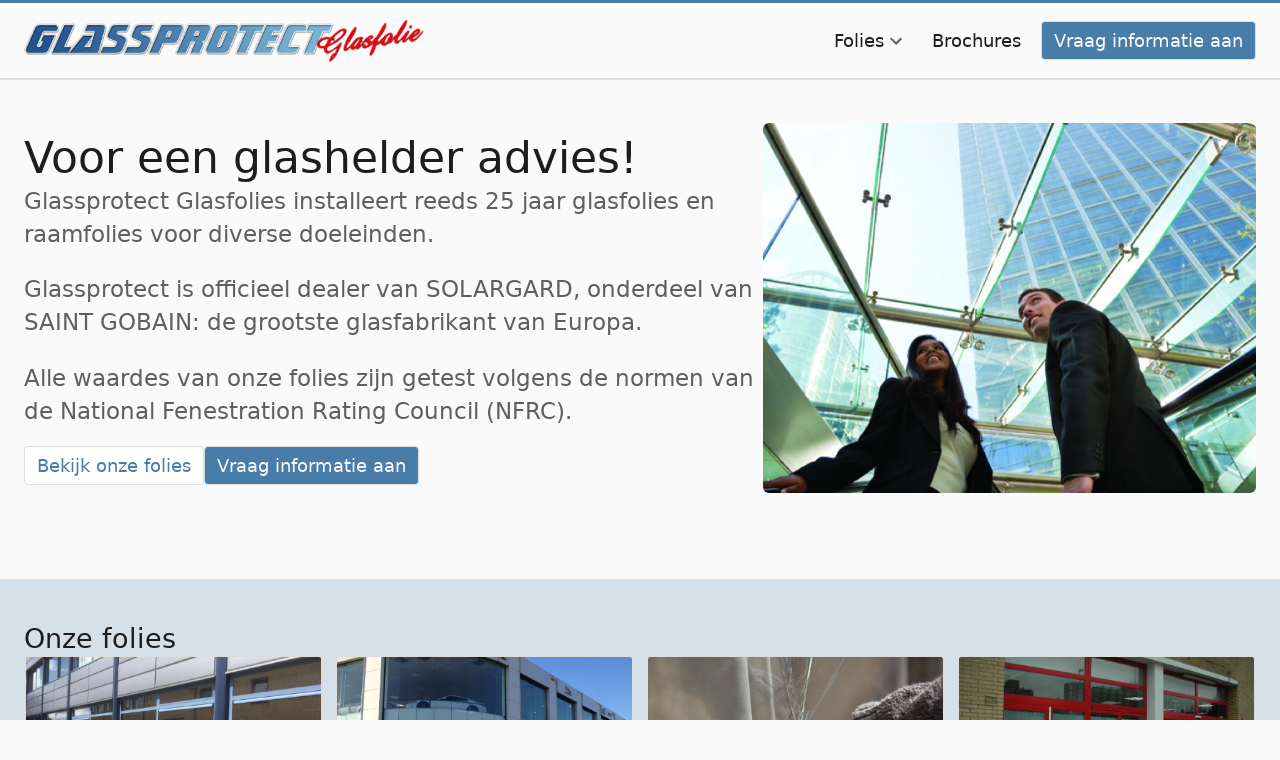

--- FILE ---
content_type: text/html; charset=UTF-8
request_url: https://glassprotect.nl/
body_size: 6890
content:
<!doctype html>
<html lang="nl">

<head>
    <!-- Google Tag Manager -->
    <script>(function (w, d, s, l, i) {
            w[l] = w[l] || []; w[l].push({
                'gtm.start':
                    new Date().getTime(), event: 'gtm.js'
            }); var f = d.getElementsByTagName(s)[0],
                j = d.createElement(s), dl = l != 'dataLayer' ? '&l=' + l : ''; j.async = true; j.src =
                    'https://www.googletagmanager.com/gtm.js?id=' + i + dl; f.parentNode.insertBefore(j, f);
        })(window, document, 'script', 'dataLayer', 'GTM-MSCVFWD');</script>
    <!-- End Google Tag Manager -->
    <!-- P5 Webtemplate v1.9.3, created with the P5 Builder -->
    <meta charset="utf-8">
    <meta http-equiv="X-UA-Compatible" content="IE=edge,chrome=1">
    <meta name="description" lang="nl" content="Glassprotect Glasfolies officieel dealer van Solargard raam en glasfolies. Installeert en levert reeds 25 jaar in de gehele Benelux.Klik en lees meer over de diverse mogelijkheden die glas en raamfolies voor U kunnen bieden.">
            <link rel="canonical" href="https://glassprotect.nl" />
    
    <title>
        Glassprotect Glasfolies    </title>
    <meta name="author" content="Glassprotect Glasfolies">
    <meta name="viewport" content="width=device-width, initial-scale=1.0, maximum-scale=1.0, user-scalable=0">
    <meta property="og:title" content="Glassprotect Glasfolies">
    <meta property="og:type" content="website">
    <meta property="og:url" content="https://glassprotect.nl/">
    <meta property="og:image" content="https://glassprotect.nl/apple-touch-icon.png">
    <meta property="og:site_name" content="Glassprotect Glasfolies">
    <meta property="og:description" content="Glassprotect Glasfolies officieel dealer van Solargard raam en glasfolies. Installeert en levert reeds 25 jaar in de gehele Benelux.Klik en lees meer over de diverse mogelijkheden die glas en raamfolies voor U kunnen bieden.">
    <meta property="og:locale" content="nl_NL">
    <link rel="author" href="https://plus.google.com/111590889671550134005">
    <link rel="apple-touch-icon-precomposed" sizes="72x72" href="apple-touch-icon-72x72-precomposed.png">
    <link rel="apple-touch-icon-precomposed" sizes="114x114" href="apple-touch-icon-114x114-precomposed.png">
    <link rel="apple-touch-icon-precomposed" sizes="144x144" href="apple-touch-icon-144x144-precomposed.png">

    <link type="text/css" rel="stylesheet" href="/css/style.css?v=2023.8.9">
    <script defer type="text/javascript" src="/js/script.js?v=2023.8.9"></script>
</head>

<body>
    <!-- Google Tag Manager (noscript) -->
    <noscript><iframe src="https://www.googletagmanager.com/ns.html?id=GTM-MSCVFWD" height="0" width="0"
            style="display:none;visibility:hidden"></iframe></noscript>
    <!-- End Google Tag Manager (noscript) -->
    <div id="overlayContainer">
        <div class="overlayClose" onclick="closeOverlay()">&times;</div>
        <div class="overlayContent"></div>
        <div class="overlayButtons justify-center gap-l">
            <button type="button" class="button" onclick="slidePhoto('prev')">prev</button>
            <button type="button" class="button" onclick="slidePhoto('next')">next</button>
        </div>
    </div>

    <header>
    <div class="c flex align-center">
        <a class="header-logo" itemscope itemtype="http://schema.org/Organization" href="/" itemprop="url">
            <img itemprop="image" alt="Glassprotect glasfolie logo" class="logo" src="/img/logo.png" width="637" height="68" />
            <h1 hidden itemprop="name">Glassprotect glasfolie</h1>
        </a>

        <span class="flex-grow"></span>
        <ul class="nav" itemscope itemtype="http://schema.org/SiteNavigationElement">
            <li>
                <a href="/folies/" itemprop="url" class="">
                    <div itemprop="name">Folies</div>
                    <svg xmlns="http://www.w3.org/2000/svg" viewBox="0 0 24 24"><title>chevron-down</title><path d="M7.41,8.58L12,13.17L16.59,8.58L18,10L12,16L6,10L7.41,8.58Z" /></svg>                </a>
                <div class="folies-drop">
                    
    <div class="folies-list grid c">

        
        <div class="grid">
    <a href="/folies/cat/1/zon-en-warmtewerende-folies/" itemprop="url"  class="card flex flex-col justify-center overflow-hidden" ><div class="folie-image"><img src="https://cdn.blixem.app/glassprotect/files/1683795815_zon_warmtewerend.jpg" loading="lazy" alt="Zon- en warmtewerende folies" width="800" height="450" /></div><div class="card-content flex-grow flex flex-col"><div class="color-accent text-bold size-4 leading-tight flex align-center" itemprop="name">Zon- en warmtewerende folies</div><div class="flex align-end justify-between mb-xs flex-grow"><div class="color-secondary size-6 richtext-html truncate-overflow align-self-start"><p>Zon- en warmtewerende raamfolies verminderen de warmte-instraling van de zon en verminderen de schittering. Ook filteren alle glasfolies van Glassprotect de UV-straling, waardoor uw interieur niet verkleurt en/of verouder.<br>De glasfolies worden ...</div><div class="color-accent flex-shrink-0"><svg xmlns="http://www.w3.org/2000/svg" viewBox="0 0 24 24"><title>arrow-right</title><path d="M4,11V13H16L10.5,18.5L11.92,19.92L19.84,12L11.92,4.08L10.5,5.5L16,11H4Z" /></svg></div></div></div></a><a href="/folies/cat/6/winter-en-zomerfolies/" itemprop="url"  class="card flex flex-col justify-center overflow-hidden" ><div class="folie-image"><img src="https://cdn.blixem.app/glassprotect/files/1683795828_winter_zomer.jpg" loading="lazy" alt="Winter- en zomerfolies" width="800" height="450" /></div><div class="card-content flex-grow flex flex-col"><div class="color-accent text-bold size-4 leading-tight flex align-center" itemprop="name">Winter- en zomerfolies</div><div class="flex align-end justify-between mb-xs flex-grow"><div class="color-secondary size-6 richtext-html truncate-overflow align-self-start"><p>Het is een fabeltje dat normale zonwerende glasfolies ook de warmte binnen houden of de kou buiten houden. De warmte van de zon (infraroodstraling) is namelijk een totaal andere warmte dan de convectiewarmte van een radiator.<br><br>Om het warmtev...</div><div class="color-accent flex-shrink-0"><svg xmlns="http://www.w3.org/2000/svg" viewBox="0 0 24 24"><title>arrow-right</title><path d="M4,11V13H16L10.5,18.5L11.92,19.92L19.84,12L11.92,4.08L10.5,5.5L16,11H4Z" /></svg></div></div></div></a><a href="/folies/cat/3/veiligheidsfolies/" itemprop="url"  class="card flex flex-col justify-center overflow-hidden" ><div class="folie-image"><img src="https://cdn.blixem.app/glassprotect/files/1683796152_veiligheid.jpg" loading="lazy" alt="Veiligheidsfolies" width="800" height="450" /></div><div class="card-content flex-grow flex flex-col"><div class="color-accent text-bold size-4 leading-tight flex align-center" itemprop="name">Veiligheidsfolies</div><div class="flex align-end justify-between mb-xs flex-grow"><div class="color-secondary size-6 richtext-html truncate-overflow align-self-start"><p>Deze folie wordt ook wel inbraakvertragende glasfolie genoemd, want:<br>- ze is opgebouwd uit één of meerdere laagjes polyester, die de folie extra stevig maken.<br>- door het aanbrengen van meer lijm per m² is de hechting op het glas zeer ster...</div><div class="color-accent flex-shrink-0"><svg xmlns="http://www.w3.org/2000/svg" viewBox="0 0 24 24"><title>arrow-right</title><path d="M4,11V13H16L10.5,18.5L11.92,19.92L19.84,12L11.92,4.08L10.5,5.5L16,11H4Z" /></svg></div></div></div></a><a href="/folies/cat/4/privacyfolies/" itemprop="url"  class="card flex flex-col justify-center overflow-hidden" ><div class="folie-image"><img src="https://cdn.blixem.app/glassprotect/files/1683796164_privacy.jpg" loading="lazy" alt="Privacyfolies" width="800" height="450" /></div><div class="card-content flex-grow flex flex-col"><div class="color-accent text-bold size-4 leading-tight flex align-center" itemprop="name">Privacyfolies</div><div class="flex align-end justify-between mb-xs flex-grow"><div class="color-secondary size-6 richtext-html truncate-overflow align-self-start"><p>Privacyfolie zorgt ervoor dat het zicht naar één of twee kanten wordt belemmerd. Deze raamfolie kan zowel binnen als buiten worden aangebracht.<br>&nbsp;<br>- Spiegelfolie<br>Spiegelfolie zorgt ervoor dat het zicht naar binnen wordt belemmerd: u...</div><div class="color-accent flex-shrink-0"><svg xmlns="http://www.w3.org/2000/svg" viewBox="0 0 24 24"><title>arrow-right</title><path d="M4,11V13H16L10.5,18.5L11.92,19.92L19.84,12L11.92,4.08L10.5,5.5L16,11H4Z" /></svg></div></div></div></a><a href="/folies/cat/5/decoratie-full-color-folies/" itemprop="url"  class="card flex flex-col justify-center overflow-hidden" ><div class="folie-image"><img src="https://cdn.blixem.app/glassprotect/files/1683796173_decoratie.jpg" loading="lazy" alt="Decoratie & full color folies" width="800" height="450" /></div><div class="card-content flex-grow flex flex-col"><div class="color-accent text-bold size-4 leading-tight flex align-center" itemprop="name">Decoratie & full color folies</div><div class="flex align-end justify-between mb-xs flex-grow"><div class="color-secondary size-6 richtext-html truncate-overflow align-self-start"><p>Decoratiefolie kunt u voor verschillende doelen gebruiken:<br><br>- om glaspanelen een mooiere uitstraling te geven<br>- om glaspanelen te voorzien van uw bedrijfslogo<br>- om een scheiding te maken tussen twee ruimtes&nbsp;<br><br>Maar natuurlijk...</div><div class="color-accent flex-shrink-0"><svg xmlns="http://www.w3.org/2000/svg" viewBox="0 0 24 24"><title>arrow-right</title><path d="M4,11V13H16L10.5,18.5L11.92,19.92L19.84,12L11.92,4.08L10.5,5.5L16,11H4Z" /></svg></div></div></div></a><a href="/folies/cat/8/uv-werende-folies/" itemprop="url"  class="card flex flex-col justify-center overflow-hidden" ><div class="folie-image"><img src="https://cdn.blixem.app/glassprotect/files/1683796183_uvwerend.jpg" loading="lazy" alt="UV werende folies" width="800" height="450" /></div><div class="card-content flex-grow flex flex-col"><div class="color-accent text-bold size-4 leading-tight flex align-center" itemprop="name">UV werende folies</div><div class="flex align-end justify-between mb-xs flex-grow"><div class="color-secondary size-6 richtext-html truncate-overflow align-self-start"><p>UV-werende glasfolie vertraagt de verkleuring en veroudering van uw interieur en kostbare spullen.Omdat er zeer veel factoren zijn die dit veroorzaken, kan dit echter nooit geheel voorkomen worden.<br>Meestal zijn deze folies zo transparant mogeli...</div><div class="color-accent flex-shrink-0"><svg xmlns="http://www.w3.org/2000/svg" viewBox="0 0 24 24"><title>arrow-right</title><path d="M4,11V13H16L10.5,18.5L11.92,19.92L19.84,12L11.92,4.08L10.5,5.5L16,11H4Z" /></svg></div></div></div></a><a href="/folies/cat/2/kunststof-dakkoepelfolie/" itemprop="url"  class="card flex flex-col justify-center overflow-hidden" ><div class="folie-image"><img src="https://cdn.blixem.app/glassprotect/files/1683796194_dakkoepel.jpg" loading="lazy" alt="Kunststof dakkoepelfolie" width="800" height="450" /></div><div class="card-content flex-grow flex flex-col"><div class="color-accent text-bold size-4 leading-tight flex align-center" itemprop="name">Kunststof dakkoepelfolie</div><div class="flex align-end justify-between mb-xs flex-grow"><div class="color-secondary size-6 richtext-html truncate-overflow align-self-start"><p>Omdat glas hele andere eigenschappen heeft dan kunststof, bestaat er voor panelen van dakkoepels een aparte folie. Deze folie wordt bijna altijd aan de buitenzijde gemonteerd en heeft een grijs-zilveren uitstraling.<br><br>De folie kan uitsluitend...</div><div class="color-accent flex-shrink-0"><svg xmlns="http://www.w3.org/2000/svg" viewBox="0 0 24 24"><title>arrow-right</title><path d="M4,11V13H16L10.5,18.5L11.92,19.92L19.84,12L11.92,4.08L10.5,5.5L16,11H4Z" /></svg></div></div></div></a><a href="/folies/cat/7/renovatiefolies/" itemprop="url"  class="card flex flex-col justify-center overflow-hidden" ><div class="folie-image"><img src="https://cdn.blixem.app/glassprotect/files/1683796205_renovatie.jpg" loading="lazy" alt="Renovatiefolies" width="800" height="450" /></div><div class="card-content flex-grow flex flex-col"><div class="color-accent text-bold size-4 leading-tight flex align-center" itemprop="name">Renovatiefolies</div><div class="flex align-end justify-between mb-xs flex-grow"><div class="color-secondary size-6 richtext-html truncate-overflow align-self-start"><p>Heeft u plannen voor renovatie of restyling van uw bedrijfspand, dan biedt Glassprotect innovatieve oplossingen voor interieur of exterieur met zeer vele mogelijkheden.<br><br>Of het nu gaat om een houtstructuur of om een totale verandering van uw...</div><div class="color-accent flex-shrink-0"><svg xmlns="http://www.w3.org/2000/svg" viewBox="0 0 24 24"><title>arrow-right</title><path d="M4,11V13H16L10.5,18.5L11.92,19.92L19.84,12L11.92,4.08L10.5,5.5L16,11H4Z" /></svg></div></div></div></a>        </div>
    </div>                </div>
            </li>
            <li>
                <a href="/brochures/" itemprop="url" class="">
                    <div itemprop="name">Brochures</div>
                </a>
            </li>
            <li>
                <a href="/contact/" itemprop="url" class="button">
                    <div itemprop="name">Vraag informatie aan</div>
                </a>
            </li>
        </ul>

        <button type="button" class="clear hamburgermenu" title="Menu" onclick="toggleMenu()">
            <svg xmlns="http://www.w3.org/2000/svg" viewBox="0 0 24 24"><title>menu</title><path d="M3,6H21V8H3V6M3,11H21V13H3V11M3,16H21V18H3V16Z" /></svg>        </button>
    </div>
</header>
    <div id="main" role="main">
        <section class="hero py-section">
    <div class="c">
        <div class="hero-text">
            <h1 class="text-bold">
                Voor een glashelder advies!            </h1>
            <div class="color-secondary size-4 richtext-html">
                <p>Glassprotect Glasfolies installeert reeds 25 jaar glasfolies en raamfolies voor diverse doeleinden.</p><p>Glassprotect is officieel dealer van SOLARGARD,&nbsp;onderdeel van SAINT GOBAIN:&nbsp;de grootste glasfabrikant van Europa.</p><p>Alle waardes van onze folies zijn getest volgens de normen van de National Fenestration Rating Council (NFRC).&nbsp;</p>            </div>
            <div class="flex flex-wrap gap-r mt-r align-center hero-buttons">
                <a href="#folies" itemprop="url" class="button backBut">
                    <div itemprop="name">
                        Bekijk onze folies
                    </div>
                </a>
                <a href="/contact/" itemprop="url" class="button">
                    <div itemprop="name">
                        Vraag informatie aan
                    </div>
                </a>
            </div>
        </div>
        <div class="hero-image">
                            <img alt="hero" src="https://cdn.blixem.app/glassprotect/files/1683817284_escalskylight1.jpg" loading="lazy" width="800" height="600">
                    </div>
    </div>
</section>

<div class="bg-accent-light py-section" id="folies">
    <div class="c">
        
    <div class="folies-list grid ">

                <div class="richtext-html">
            <h2>Onze folies</h2>
        </div>
        
        <div class="grid">
    <a href="/folies/cat/1/zon-en-warmtewerende-folies/" itemprop="url"  class="card flex flex-col justify-center overflow-hidden" ><div class="folie-image"><img src="https://cdn.blixem.app/glassprotect/files/1683795815_zon_warmtewerend.jpg" loading="lazy" alt="Zon- en warmtewerende folies" width="800" height="450" /></div><div class="card-content flex-grow flex flex-col"><div class="color-accent text-bold size-4 leading-tight flex align-center" itemprop="name">Zon- en warmtewerende folies</div><div class="flex align-end justify-between mb-xs flex-grow"><div class="color-secondary size-6 richtext-html truncate-overflow align-self-start"><p>Zon- en warmtewerende raamfolies verminderen de warmte-instraling van de zon en verminderen de schittering. Ook filteren alle glasfolies van Glassprotect de UV-straling, waardoor uw interieur niet verkleurt en/of verouder.<br>De glasfolies worden ...</div><div class="color-accent flex-shrink-0"><svg xmlns="http://www.w3.org/2000/svg" viewBox="0 0 24 24"><title>arrow-right</title><path d="M4,11V13H16L10.5,18.5L11.92,19.92L19.84,12L11.92,4.08L10.5,5.5L16,11H4Z" /></svg></div></div></div></a><a href="/folies/cat/6/winter-en-zomerfolies/" itemprop="url"  class="card flex flex-col justify-center overflow-hidden" ><div class="folie-image"><img src="https://cdn.blixem.app/glassprotect/files/1683795828_winter_zomer.jpg" loading="lazy" alt="Winter- en zomerfolies" width="800" height="450" /></div><div class="card-content flex-grow flex flex-col"><div class="color-accent text-bold size-4 leading-tight flex align-center" itemprop="name">Winter- en zomerfolies</div><div class="flex align-end justify-between mb-xs flex-grow"><div class="color-secondary size-6 richtext-html truncate-overflow align-self-start"><p>Het is een fabeltje dat normale zonwerende glasfolies ook de warmte binnen houden of de kou buiten houden. De warmte van de zon (infraroodstraling) is namelijk een totaal andere warmte dan de convectiewarmte van een radiator.<br><br>Om het warmtev...</div><div class="color-accent flex-shrink-0"><svg xmlns="http://www.w3.org/2000/svg" viewBox="0 0 24 24"><title>arrow-right</title><path d="M4,11V13H16L10.5,18.5L11.92,19.92L19.84,12L11.92,4.08L10.5,5.5L16,11H4Z" /></svg></div></div></div></a><a href="/folies/cat/3/veiligheidsfolies/" itemprop="url"  class="card flex flex-col justify-center overflow-hidden" ><div class="folie-image"><img src="https://cdn.blixem.app/glassprotect/files/1683796152_veiligheid.jpg" loading="lazy" alt="Veiligheidsfolies" width="800" height="450" /></div><div class="card-content flex-grow flex flex-col"><div class="color-accent text-bold size-4 leading-tight flex align-center" itemprop="name">Veiligheidsfolies</div><div class="flex align-end justify-between mb-xs flex-grow"><div class="color-secondary size-6 richtext-html truncate-overflow align-self-start"><p>Deze folie wordt ook wel inbraakvertragende glasfolie genoemd, want:<br>- ze is opgebouwd uit één of meerdere laagjes polyester, die de folie extra stevig maken.<br>- door het aanbrengen van meer lijm per m² is de hechting op het glas zeer ster...</div><div class="color-accent flex-shrink-0"><svg xmlns="http://www.w3.org/2000/svg" viewBox="0 0 24 24"><title>arrow-right</title><path d="M4,11V13H16L10.5,18.5L11.92,19.92L19.84,12L11.92,4.08L10.5,5.5L16,11H4Z" /></svg></div></div></div></a><a href="/folies/cat/4/privacyfolies/" itemprop="url"  class="card flex flex-col justify-center overflow-hidden" ><div class="folie-image"><img src="https://cdn.blixem.app/glassprotect/files/1683796164_privacy.jpg" loading="lazy" alt="Privacyfolies" width="800" height="450" /></div><div class="card-content flex-grow flex flex-col"><div class="color-accent text-bold size-4 leading-tight flex align-center" itemprop="name">Privacyfolies</div><div class="flex align-end justify-between mb-xs flex-grow"><div class="color-secondary size-6 richtext-html truncate-overflow align-self-start"><p>Privacyfolie zorgt ervoor dat het zicht naar één of twee kanten wordt belemmerd. Deze raamfolie kan zowel binnen als buiten worden aangebracht.<br>&nbsp;<br>- Spiegelfolie<br>Spiegelfolie zorgt ervoor dat het zicht naar binnen wordt belemmerd: u...</div><div class="color-accent flex-shrink-0"><svg xmlns="http://www.w3.org/2000/svg" viewBox="0 0 24 24"><title>arrow-right</title><path d="M4,11V13H16L10.5,18.5L11.92,19.92L19.84,12L11.92,4.08L10.5,5.5L16,11H4Z" /></svg></div></div></div></a><a href="/folies/cat/5/decoratie-full-color-folies/" itemprop="url"  class="card flex flex-col justify-center overflow-hidden" ><div class="folie-image"><img src="https://cdn.blixem.app/glassprotect/files/1683796173_decoratie.jpg" loading="lazy" alt="Decoratie & full color folies" width="800" height="450" /></div><div class="card-content flex-grow flex flex-col"><div class="color-accent text-bold size-4 leading-tight flex align-center" itemprop="name">Decoratie & full color folies</div><div class="flex align-end justify-between mb-xs flex-grow"><div class="color-secondary size-6 richtext-html truncate-overflow align-self-start"><p>Decoratiefolie kunt u voor verschillende doelen gebruiken:<br><br>- om glaspanelen een mooiere uitstraling te geven<br>- om glaspanelen te voorzien van uw bedrijfslogo<br>- om een scheiding te maken tussen twee ruimtes&nbsp;<br><br>Maar natuurlijk...</div><div class="color-accent flex-shrink-0"><svg xmlns="http://www.w3.org/2000/svg" viewBox="0 0 24 24"><title>arrow-right</title><path d="M4,11V13H16L10.5,18.5L11.92,19.92L19.84,12L11.92,4.08L10.5,5.5L16,11H4Z" /></svg></div></div></div></a><a href="/folies/cat/8/uv-werende-folies/" itemprop="url"  class="card flex flex-col justify-center overflow-hidden" ><div class="folie-image"><img src="https://cdn.blixem.app/glassprotect/files/1683796183_uvwerend.jpg" loading="lazy" alt="UV werende folies" width="800" height="450" /></div><div class="card-content flex-grow flex flex-col"><div class="color-accent text-bold size-4 leading-tight flex align-center" itemprop="name">UV werende folies</div><div class="flex align-end justify-between mb-xs flex-grow"><div class="color-secondary size-6 richtext-html truncate-overflow align-self-start"><p>UV-werende glasfolie vertraagt de verkleuring en veroudering van uw interieur en kostbare spullen.Omdat er zeer veel factoren zijn die dit veroorzaken, kan dit echter nooit geheel voorkomen worden.<br>Meestal zijn deze folies zo transparant mogeli...</div><div class="color-accent flex-shrink-0"><svg xmlns="http://www.w3.org/2000/svg" viewBox="0 0 24 24"><title>arrow-right</title><path d="M4,11V13H16L10.5,18.5L11.92,19.92L19.84,12L11.92,4.08L10.5,5.5L16,11H4Z" /></svg></div></div></div></a><a href="/folies/cat/2/kunststof-dakkoepelfolie/" itemprop="url"  class="card flex flex-col justify-center overflow-hidden" ><div class="folie-image"><img src="https://cdn.blixem.app/glassprotect/files/1683796194_dakkoepel.jpg" loading="lazy" alt="Kunststof dakkoepelfolie" width="800" height="450" /></div><div class="card-content flex-grow flex flex-col"><div class="color-accent text-bold size-4 leading-tight flex align-center" itemprop="name">Kunststof dakkoepelfolie</div><div class="flex align-end justify-between mb-xs flex-grow"><div class="color-secondary size-6 richtext-html truncate-overflow align-self-start"><p>Omdat glas hele andere eigenschappen heeft dan kunststof, bestaat er voor panelen van dakkoepels een aparte folie. Deze folie wordt bijna altijd aan de buitenzijde gemonteerd en heeft een grijs-zilveren uitstraling.<br><br>De folie kan uitsluitend...</div><div class="color-accent flex-shrink-0"><svg xmlns="http://www.w3.org/2000/svg" viewBox="0 0 24 24"><title>arrow-right</title><path d="M4,11V13H16L10.5,18.5L11.92,19.92L19.84,12L11.92,4.08L10.5,5.5L16,11H4Z" /></svg></div></div></div></a><a href="/folies/cat/7/renovatiefolies/" itemprop="url"  class="card flex flex-col justify-center overflow-hidden" ><div class="folie-image"><img src="https://cdn.blixem.app/glassprotect/files/1683796205_renovatie.jpg" loading="lazy" alt="Renovatiefolies" width="800" height="450" /></div><div class="card-content flex-grow flex flex-col"><div class="color-accent text-bold size-4 leading-tight flex align-center" itemprop="name">Renovatiefolies</div><div class="flex align-end justify-between mb-xs flex-grow"><div class="color-secondary size-6 richtext-html truncate-overflow align-self-start"><p>Heeft u plannen voor renovatie of restyling van uw bedrijfspand, dan biedt Glassprotect innovatieve oplossingen voor interieur of exterieur met zeer vele mogelijkheden.<br><br>Of het nu gaat om een houtstructuur of om een totale verandering van uw...</div><div class="color-accent flex-shrink-0"><svg xmlns="http://www.w3.org/2000/svg" viewBox="0 0 24 24"><title>arrow-right</title><path d="M4,11V13H16L10.5,18.5L11.92,19.92L19.84,12L11.92,4.08L10.5,5.5L16,11H4Z" /></svg></div></div></div></a>        </div>
    </div>    </div>
</div>

<div class="cta c w-l">
    <a href="/contact/" class="card bg-accent shadow">
        <div class="flex-grow card-content">
            <h2 class="mb-xs text-bold">
                Gratis monsters en snel een offerte ontvangen?            </h2>
            <div class="color-secondary richtext-html">
                <p>Glassprotect Glasfolies installeert reeds 25 jaar glasfolies en raamfolies voor diverse doeleinden.</p>            </div>
            <button class="button bg-red">
                Direct aanvragen
            </button>
        </div>
        <div class="cta-image">
                            <img alt="Direct aanvragen" src="https://cdn.blixem.app/glassprotect/files/1683817374_zon_warmtewerend.jpg" loading="lazy" width="800"
                    height="600">
                    </div>
    </a>
</div><br /><br />

<div id="nieuws" class="py-section">
    <div class="c">
        <h2>Nieuws</h2>
        <div class="news-list">
<div class="card flex flex-col justify-center overflow-hidden" ><div class="folie-image"><img src="https://cdn.blixem.app/glassprotect/files/1689606531_lx_70_dyson_amsterdam.jpg" loading="lazy" alt="Nieuw project" width="800" height="450" /></div><div class="card-content flex-grow flex flex-col"><div class="color-accent text-bold size-4 leading-tight flex align-center" itemprop="name">Nieuw project</div><div class="flex align-end justify-between mb-xs flex-grow"><div class="color-secondary size-6 richtext-html  align-self-start"><p><strong>Dyson Benelux kiest voor Glassprotect</strong><br><br>Op het 300m² glazen dak is Solargard LX 70 toegepast.</p><p>50% warmtewering met een bijna onzichtbare folie en geen spiegeling.</p><div class="flex flex-wrap gap-l align-center"><a href="https://cdn.blixem.app/glassprotect/files/1689606564_0168lxdu_-_lx70_brochure.pdf" target="_blank" class="button" rel="nofollow noreferrer"><svg xmlns="http://www.w3.org/2000/svg" viewBox="0 0 24 24"><title>file-download-outline</title><path d="M14,2L20,8V20A2,2 0 0,1 18,22H6A2,2 0 0,1 4,20V4A2,2 0 0,1 6,2H14M18,20V9H13V4H6V20H18M12,19L8,15H10.5V12H13.5V15H16L12,19Z" /></svg>Bekijk bijlage</a><div class="color-secondary size-6">28-04-2023</div></div></div></div></div></div></div>    </div>
</div>

<div id="videos" class="bg-accent-light">
    <div class="news-list list-scroll py-section">
<div class="card flex flex-col justify-center overflow-hidden" onclick="showIframe('https://www.youtube-nocookie.com/embed/cJCl5AKtEKY?rel=0')"><div class="folie-image"><img src="https://i.ytimg.com/vi/cJCl5AKtEKY/0.jpg" loading="lazy" alt="Glassprotect bij RTL4" width="800" height="450" /></div><div class="card-content flex-grow flex flex-col"><div class="color-accent text-bold size-4 leading-tight flex align-center" itemprop="name"><span class="color-accent flex-shrink-0"><svg xmlns="http://www.w3.org/2000/svg" viewBox="0 0 24 24"><title>play</title><path d="M8,5.14V19.14L19,12.14L8,5.14Z" /></svg></span>Glassprotect bij RTL4</div><div class="flex align-end justify-between mb-xs flex-grow"><div class="color-secondary size-6 richtext-html  align-self-start"></div></div></div></div><div class="card flex flex-col justify-center overflow-hidden" onclick="showIframe('https://www.youtube-nocookie.com/embed/aVe6VCq4VGA?rel=0')"><div class="folie-image"><img src="https://i.ytimg.com/vi/aVe6VCq4VGA/0.jpg" loading="lazy" alt="Ecolux installatie woonhuis" width="800" height="450" /></div><div class="card-content flex-grow flex flex-col"><div class="color-accent text-bold size-4 leading-tight flex align-center" itemprop="name"><span class="color-accent flex-shrink-0"><svg xmlns="http://www.w3.org/2000/svg" viewBox="0 0 24 24"><title>play</title><path d="M8,5.14V19.14L19,12.14L8,5.14Z" /></svg></span>Ecolux installatie woonhuis</div><div class="flex align-end justify-between mb-xs flex-grow"><div class="color-secondary size-6 richtext-html  align-self-start"></div></div></div></div><div class="card flex flex-col justify-center overflow-hidden" onclick="showIframe('https://www.youtube-nocookie.com/embed/fjRYioYLPzI?rel=0')"><div class="folie-image"><img src="https://i.ytimg.com/vi/fjRYioYLPzI/0.jpg" loading="lazy" alt="EN12600 Testprocedure" width="800" height="450" /></div><div class="card-content flex-grow flex flex-col"><div class="color-accent text-bold size-4 leading-tight flex align-center" itemprop="name"><span class="color-accent flex-shrink-0"><svg xmlns="http://www.w3.org/2000/svg" viewBox="0 0 24 24"><title>play</title><path d="M8,5.14V19.14L19,12.14L8,5.14Z" /></svg></span>EN12600 Testprocedure</div><div class="flex align-end justify-between mb-xs flex-grow"><div class="color-secondary size-6 richtext-html  align-self-start"></div></div></div></div><div class="card flex flex-col justify-center overflow-hidden" onclick="showIframe('https://www.youtube-nocookie.com/embed/ZHjpXSToOwg?rel=0')"><div class="folie-image"><img src="https://i.ytimg.com/vi/ZHjpXSToOwg/0.jpg" loading="lazy" alt="Solarguard: het bedrijf" width="800" height="450" /></div><div class="card-content flex-grow flex flex-col"><div class="color-accent text-bold size-4 leading-tight flex align-center" itemprop="name"><span class="color-accent flex-shrink-0"><svg xmlns="http://www.w3.org/2000/svg" viewBox="0 0 24 24"><title>play</title><path d="M8,5.14V19.14L19,12.14L8,5.14Z" /></svg></span>Solarguard: het bedrijf</div><div class="flex align-end justify-between mb-xs flex-grow"><div class="color-secondary size-6 richtext-html  align-self-start"></div></div></div></div><div class="card flex flex-col justify-center overflow-hidden" onclick="showIframe('https://www.youtube-nocookie.com/embed/K5tCbKfsCdM?rel=0')"><div class="folie-image"><img src="https://i.ytimg.com/vi/K5tCbKfsCdM/0.jpg" loading="lazy" alt="Glassprotect: het bedrijf" width="800" height="450" /></div><div class="card-content flex-grow flex flex-col"><div class="color-accent text-bold size-4 leading-tight flex align-center" itemprop="name"><span class="color-accent flex-shrink-0"><svg xmlns="http://www.w3.org/2000/svg" viewBox="0 0 24 24"><title>play</title><path d="M8,5.14V19.14L19,12.14L8,5.14Z" /></svg></span>Glassprotect: het bedrijf</div><div class="flex align-end justify-between mb-xs flex-grow"><div class="color-secondary size-6 richtext-html  align-self-start"></div></div></div></div><div class="card flex flex-col justify-center overflow-hidden" onclick="showIframe('https://www.youtube-nocookie.com/embed/DWOAuqaO6QI?rel=0')"><div class="folie-image"><img src="https://i.ytimg.com/vi/DWOAuqaO6QI/0.jpg" loading="lazy" alt="Veiligheidsfolie: ook iets voor u?" width="800" height="450" /></div><div class="card-content flex-grow flex flex-col"><div class="color-accent text-bold size-4 leading-tight flex align-center" itemprop="name"><span class="color-accent flex-shrink-0"><svg xmlns="http://www.w3.org/2000/svg" viewBox="0 0 24 24"><title>play</title><path d="M8,5.14V19.14L19,12.14L8,5.14Z" /></svg></span>Veiligheidsfolie: ook iets voor u?</div><div class="flex align-end justify-between mb-xs flex-grow"><div class="color-secondary size-6 richtext-html  align-self-start"></div></div></div></div></div></div>    </div>

    <footer>
    <div class="c">
        <div class="flex flex-wrap align-center justify-between mb-xl gap-l">
            <div>
                <img src="/img/logo.png" class="logo" alt="Glassprotect Logo" width="637" height="68" />
                <div class="color-secondary">
                    Voor een glashelder advies!                </div>
            </div>
            <img src="/img/solar_gard_premium_partner.png" class="solar_gard"
                alt="Glassprotect is een Solargard Premium Partner" width="272" height="300" />
        </div>

        <div class="grid">
            <div class="footer_address">
                <div>
                                            <div>
                            <svg xmlns="http://www.w3.org/2000/svg" viewBox="0 0 24 24"><title>email-outline</title><path d="M22 6C22 4.9 21.1 4 20 4H4C2.9 4 2 4.9 2 6V18C2 19.1 2.9 20 4 20H20C21.1 20 22 19.1 22 18V6M20 6L12 11L4 6H20M20 18H4V8L12 13L20 8V18Z" /></svg>                            <a href="/cdn-cgi/l/email-protection#92fbfcf4fdd2f5fef3e1e1e2e0fde6f7f1e6bcfcfe">
                                <span class="__cf_email__" data-cfemail="6b02050d042b0c070a18181b19041f0e081f450507">[email&#160;protected]</span>                            </a>
                        </div>
                                                                <div>
                            <svg xmlns="http://www.w3.org/2000/svg" viewBox="0 0 24 24"><title>phone-in-talk-outline</title><path d="M20 15.5C18.8 15.5 17.5 15.3 16.4 14.9H16.1C15.8 14.9 15.6 15 15.4 15.2L13.2 17.4C10.4 15.9 8 13.6 6.6 10.8L8.8 8.6C9.1 8.3 9.2 7.9 9 7.6C8.7 6.5 8.5 5.2 8.5 4C8.5 3.5 8 3 7.5 3H4C3.5 3 3 3.5 3 4C3 13.4 10.6 21 20 21C20.5 21 21 20.5 21 20V16.5C21 16 20.5 15.5 20 15.5M5 5H6.5C6.6 5.9 6.8 6.8 7 7.6L5.8 8.8C5.4 7.6 5.1 6.3 5 5M19 19C17.7 18.9 16.4 18.6 15.2 18.2L16.4 17C17.2 17.2 18.1 17.4 19 17.4V19M15 12H17A5 5 0 0 0 12 7V9A3 3 0 0 1 15 12M19 12H21C21 7 16.97 3 12 3V5C15.86 5 19 8.13 19 12Z" /></svg>                            <a href="tel:070 325 21 01">
                                070 325 21 01                            </a>
                        </div>
                                                                <div>
                            <svg xmlns="http://www.w3.org/2000/svg" viewBox="0 0 24 24"><title>cellphone-sound</title><path d="M19.1,8.7C20.9,10.5 20.9,13.3 19.1,15.2L20.1,16.2C22.6,13.9 22.6,10.1 20.1,7.7L19.1,8.7M18,9.8L17,10.8C17.5,11.5 17.5,12.4 17,13.1L18,14.1C19.2,12.9 19.2,11.1 18,9.8M14,1H4A2,2 0 0,0 2,3V21A2,2 0 0,0 4,23H14A2,2 0 0,0 16,21V3A2,2 0 0,0 14,1M14,20H4V4H14V20Z" /></svg>                            <a href="tel:06 53 52 84 48">
                                06 53 52 84 48                            </a>
                        </div>
                                                                <div>
                            <svg xmlns="http://www.w3.org/2000/svg" viewBox="0 0 24 24"><title>facebook</title><path d="M12 2.04C6.5 2.04 2 6.53 2 12.06C2 17.06 5.66 21.21 10.44 21.96V14.96H7.9V12.06H10.44V9.85C10.44 7.34 11.93 5.96 14.22 5.96C15.31 5.96 16.45 6.15 16.45 6.15V8.62H15.19C13.95 8.62 13.56 9.39 13.56 10.18V12.06H16.34L15.89 14.96H13.56V21.96A10 10 0 0 0 22 12.06C22 6.53 17.5 2.04 12 2.04Z" /></svg>                            <a href="https://www.facebook.com/glassprotectglasfolies" target="_blank" class="social"
                                rel="nofollow noopener">
                                Facebook
                            </a>
                        </div>
                                                                                    <div>
                            <svg xmlns="http://www.w3.org/2000/svg" viewBox="0 0 24 24"><title>map-outline</title><path d="M20.5,3L20.34,3.03L15,5.1L9,3L3.36,4.9C3.15,4.97 3,5.15 3,5.38V20.5A0.5,0.5 0 0,0 3.5,21L3.66,20.97L9,18.9L15,21L20.64,19.1C20.85,19.03 21,18.85 21,18.62V3.5A0.5,0.5 0 0,0 20.5,3M10,5.47L14,6.87V18.53L10,17.13V5.47M5,6.46L8,5.45V17.15L5,18.31V6.46M19,17.54L16,18.55V6.86L19,5.7V17.54Z" /></svg>                            <a href="https://www.google.com/maps/place/Glassprotect+Glasfolies/@52.0612557,4.2586875,15z/"
                                rel="nofollow noopener" target="_blank">
                                Andrej Sacharowstraat 16<br />2552 HK Den Haag                            </a>
                        </div>
                                    </div>
                <div class="color-secondary">
                    <p></p>                </div>
            </div>

            <div class="footer_links" itemscope itemtype="http://schema.org/SiteNavigationElement">
                <div>Website</div>
                <a href="/" itemprop="url" class="color-secondary">
                    <div itemprop="name">Home</div>
                </a>
                <a href="/brochures/" itemprop="url" class="color-secondary">
                    <div itemprop="name">Brochures</div>
                </a>
                <a href="/contact/" itemprop="url" class="color-secondary">
                    <div itemprop="name">Contact</div>
                </a>
            </div>

            <div class="footer_links" itemscope itemtype="http://schema.org/SiteNavigationElement">
                <div>Folies</div>
                                    <a href="/folies/cat/1/zon-en-warmtewerende-folies/"
                        itemprop="url" class="color-secondary">
                        <div itemprop="name">
                            Zon- en warmtewerende folies                        </div>
                    </a>
                                        <a href="/folies/cat/6/winter-en-zomerfolies/"
                        itemprop="url" class="color-secondary">
                        <div itemprop="name">
                            Winter- en zomerfolies                        </div>
                    </a>
                                        <a href="/folies/cat/3/veiligheidsfolies/"
                        itemprop="url" class="color-secondary">
                        <div itemprop="name">
                            Veiligheidsfolies                        </div>
                    </a>
                                        <a href="/folies/cat/4/privacyfolies/"
                        itemprop="url" class="color-secondary">
                        <div itemprop="name">
                            Privacyfolies                        </div>
                    </a>
                                        <a href="/folies/cat/5/decoratie-full-color-folies/"
                        itemprop="url" class="color-secondary">
                        <div itemprop="name">
                            Decoratie & full color folies                        </div>
                    </a>
                                        <a href="/folies/cat/8/uv-werende-folies/"
                        itemprop="url" class="color-secondary">
                        <div itemprop="name">
                            UV werende folies                        </div>
                    </a>
                                        <a href="/folies/cat/2/kunststof-dakkoepelfolie/"
                        itemprop="url" class="color-secondary">
                        <div itemprop="name">
                            Kunststof dakkoepelfolie                        </div>
                    </a>
                                        <a href="/folies/cat/7/renovatiefolies/"
                        itemprop="url" class="color-secondary">
                        <div itemprop="name">
                            Renovatiefolies                        </div>
                    </a>
                                </div>
        </div>
    </div>
    <div class="subfooter">
        <div class="c color-secondary flex flex-wrap align-center justify-between">
            &copy;
            2026            Glassprotect            <a href="https://projectfive.nl" title="Site door Project Five"><svg xmlns="http://www.w3.org/2000/svg"
                    viewBox="0 0 20.1 24.6">
                    <path d="M18.3 0A1.8 1.8 0 0120 2.3l-5.7 21a1.8 1.8 0 11-3.5-1l5.7-21A1.8 1.8 0 0118.3 0z"
                        fill="currentColor"></path>
                    <path fill="currentColor"
                        d="M15.2 3.4l-.1.2a9.4 9.4 0 01-1.9 1.2 12.8 12.8 0 01-3 1 17.7 17.7 0 01-3.5.4 27.8 27.8 0 01-4.1-.3l-.9 6a18.6 18.6 0 013.4-1.7 10.2 10.2 0 013-.4 14.5 14.5 0 013 .3 10.4 10.4 0 012.1.7l-1 3.7a6.7 6.7 0 00-.4-1.5 4.3 4.3 0 00-1.7-2 5.1 5.1 0 00-2.7-.6 8 8 0 00-1.9.2 9.5 9.5 0 00-1.8.7 17 17 0 00-2 1.3H1L2.7 1.4a12 12 0 001.9.5 29.2 29.2 0 005 .4l2.5-.1a20.3 20.3 0 002.3-.3c.5 0 .9-.2 1.3-.3zm-11.4 13a2.3 2.3 0 01.8.8 2.2 2.2 0 01-1 3.2c-.4.2-.6.4-.6.6 0 .4.4.6 1.3 1a8.8 8.8 0 002.7.3 5.8 5.8 0 003.3-.8l-.4 1.3a18.4 18.4 0 01-2.3.1 14.7 14.7 0 01-3-.3 9 9 0 01-2.5-.8 4.4 4.4 0 01-1.6-1.5 3.2 3.2 0 01-.5-1.7 2.4 2.4 0 01.7-1.8 2.4 2.4 0 011.8-.7 2.5 2.5 0 011.3.3z">
                    </path>
                </svg></a>
        </div>
    </div>
</footer><script data-cfasync="false" src="/cdn-cgi/scripts/5c5dd728/cloudflare-static/email-decode.min.js"></script><script defer src="https://static.cloudflareinsights.com/beacon.min.js/vcd15cbe7772f49c399c6a5babf22c1241717689176015" integrity="sha512-ZpsOmlRQV6y907TI0dKBHq9Md29nnaEIPlkf84rnaERnq6zvWvPUqr2ft8M1aS28oN72PdrCzSjY4U6VaAw1EQ==" data-cf-beacon='{"version":"2024.11.0","token":"b82e02647ac44ed4ac97b0a5e0d6037b","r":1,"server_timing":{"name":{"cfCacheStatus":true,"cfEdge":true,"cfExtPri":true,"cfL4":true,"cfOrigin":true,"cfSpeedBrain":true},"location_startswith":null}}' crossorigin="anonymous"></script>
</body>

</html>

--- FILE ---
content_type: text/css; charset=utf-8
request_url: https://glassprotect.nl/css/style.css?v=2023.8.9
body_size: 4290
content:
:root {
    --color-dark: #1d1d1d;
    --color-light: #fafafa;
    --color-accent: #487ca9;
    --color-accent-light: #d6e0e9;
    --color-border: #ddd;

    --line-height-0: 1;
    --line-height-xs: 1.25;
    --line-height-s: 1.375;
    --line-height: 1.5;
    --line-height-m: 1.625;
    --line-height-l: 2;
    --font-family: ui-sans-serif, system-ui, -apple-system, BlinkMacSystemFont, "Segoe UI", Roboto, "Helvetica Neue", Arial, "Noto Sans", sans-serif, "Apple Color Emoji", "Segoe UI Emoji", "Segoe UI Symbol", "Noto Color Emoji";
    --font-size-base: 1.8rem;
    --font-size-ratio: 1.25;
    --font-size-subtitle-ratio: 1.14;
    --size-1: calc(var(--size-2) * var(--font-size-ratio));
    --size-2: calc(var(--size-3) * var(--font-size-ratio));
    --size-3: calc(var(--size-4) * var(--font-size-ratio));
    --size-4: calc(var(--size-5) * var(--font-size-ratio));
    --size-5: var(--font-size-base);
    --size-6: calc(var(--font-size-base) / var(--font-size-subtitle-ratio));
    --size-7: calc(var(--font-size-base) / var(--font-size-ratio));
    --size: 0.8rem;
    --size-xs: calc(var(--size) / 4);
    --size-s: calc(var(--size) / 2);
    --size-r: var(--size);
    --size-m: calc(var(--size) * 1.5);
    --size-l: calc(var(--size) * 2);
    --size-xl: calc(var(--size) * 3);
    --size-xxl: calc(var(--size) * 4);

    --container-padding: 2.4rem;
    --container-width: 1300px;
}

@media (max-width: 40em) {
    :root {
        --container-padding: 1.2rem;
        --form-foil-width: 16rem;
    }

    #contactformulier {
        margin-left: calc(var(--container-padding) * -1);
        margin-right: calc(var(--container-padding) * -1);
    }

    #contactformulier section.card {
        border-left: 0;
        border-right: 0;
    }

}

/* #region Reset */
::-moz-selection,
::selection {
    background: #666;
    color: #fff;
    text-shadow: none;
}

/* #region Reset */
b,
strong {
    font-weight: 700;
}

hr {
    display: block;
    height: 1px;
    border: 0;
    border-top: 1px solid #ccc;
    margin: 1em 0;
    padding: 0;
}

small {
    font-size: 85%;
}

img {
    border: 0;
    -ms-interpolation-mode: bicubic;
}

fieldset,
form,
ul,
ol,
body {
    border: 0;
    margin: 0;
    padding: 0;
}

button,
input[type=button],
input[type=reset],
input[type=submit] {
    cursor: pointer;
    -webkit-appearance: button;
}

button::-moz-focus-inner,
input::-moz-focus-inner {
    border: 0;
    padding: 0;
}

/* #endregion */

* {
    -moz-box-sizing: border-box;
    box-sizing: border-box;
}

a:link,
a:visited,
a:active {
    text-decoration: none;
    color: currentColor;
    transition: all 0.3s ease-out;
}

a:hover {
    color: var(--color-accent);
    outline: 0;
}

a:focus,
a:active {
    outline: 0;
}

/* #endregion */

/* #region Generic */
html {
    font-size: 100%;
    height: 100%;
    overflow: auto;
    overflow-x: hidden;
    -webkit-tap-highlight-color: transparent;
    -webkit-font-smoothing: antialiased;
    font-size: 62.5%;
    font-family: var(--font-family);
    -ms-text-size-adjust: 100%;
    -webkit-text-size-adjust: 100%;
}

body {
    background-color: var(--color-light);
    color: var(--color-dark);
    border-top: 3px solid var(--color-accent);
    border-bottom: 3px solid var(--color-accent);
    margin: 0;
    min-height: 100%;
    display: flex;
    flex-direction: column;
    align-items: stretch;
    position: relative;
    line-height: var(--line-height);
    font-family: var(--font-family);
    font-size: var(--size-5);
}

#main {
    flex-grow: 1;
}

.c {
    margin: 0 auto;
    padding: 0 var(--container-padding);
    max-width: var(--container-width);
}

.c.marginTop {
    margin-top: 35px;
}

.w-l {
    --container-width: 1000px;
}

.w-m {
    --container-width: 750px;
}

.disabled,
[disabled] {
    pointer-events: none;
    opacity: 0.5;
}

.disable-hover {
    pointer-events: none;
}

.relative {
    position: relative;
}

.hide,
.hidden,
[hidden] {
    display: none !important;
}

.color-secondary {
    opacity: 0.7;
}

.bg-accent .color-secondary {
    opacity: 0.9
}

a.color-secondary:hover {
    opacity: 1;
}

.color-accent {
    color: var(--color-accent);
}

.bg-accent {
    background-color: var(--color-accent);
}

.bg-accent-light {
    background-color: var(--color-accent-light);
}

.bg-green-light {
    background-color: #57a94857 !important;
}

/* #endregion */
/* #region Buttons */
.button,
a.button {
    cursor: pointer;
    display: inline-flex;
    align-items: center;
    margin-top: 10px;
    border-radius: 4px;
    text-decoration: none;
    font-weight: 500;
    white-space: nowrap;
    border: 1px solid var(--color-border);
    color: var(--color-light) !important;
    background: var(--color-accent);
    font-size: var(--size-5);
    padding: 5px 12px;
}

button.clear {
    background: transparent;
    border: none;
}

.button.backBut {
    background: white;
    color: var(--color-accent) !important;
}

button.bg-red {
    background: rgb(182, 26, 26);
    border-color: hsl(0, 75%, 51%)
}

.button:hover,
a.button:hover {
    background: var(--color-accent-light);
    color: var(--color-dark) !important;
}

/* #endregion */
/* #region Sizes */
h1,
h2,
h3,
h4 {
    font-weight: normal;
    line-height: var(--line-height-xs);
    margin: 0;
}

h1,
.size-1 {
    font-size: var(--size-1);
}

.size-4 {
    font-size: var(--size-4);
}

.size-6 {
    font-size: var(--size-6);
}

.text-bold {
    font-weight: 500;
}

.leading-tight {
    line-height: var(--line-height-xs)
}

.footer_address a>svg,
.footer_address div>svg,
.card-content svg,
.subfooter svg,
.button svg,
button svg,
.brochure svg,
.nav svg {
    --icon-size: 2.4rem;
    width: var(--icon-size);
    height: var(--icon-size);
    fill: currentColor;
    display: block;
}

.button svg,
button svg,
.brochure svg {
    --icon-size: 1.8rem;
    margin-right: var(--size-s);
    flex-shrink: 0;
}

/* #endregion */
/* #region Margins */
.mb-xs {
    margin-bottom: var(--size-xs);
}

.mb-xl {
    margin-bottom: var(--size-xl);
}

.mb-l {
    margin-bottom: var(--size-l);
}

.mt-r {
    margin-top: var(--size);
}

.py-section {
    padding-top: 6vh;
    padding-bottom: 6vh;
}

/* #endregion */
/* #region Form */
label:not(.card) {
    font-size: var(--size-6);
    opacity: 0.7;
    display: block;
    position: relative;
}

label[required]::after {
    content: '*';
    color: rgb(182, 26, 26);
}

fieldset {
    display: block;
    flex: 1 1 auto;
    margin-bottom: var(--size-m);
}

.input {
    border: 1px solid var(--color-border);
    border-radius: 4px;
    line-height: 36px;
    background-color: white;
    margin: 0;
    display: block;
    width: 100%;
    padding: 0 var(--size-r);
    color: var(--color-dark);
    font-family: var(--font-family);
    outline: none;
    font-size: var(--size-5);
}

.input:focus {
    border-color: var(--color-accent);
}

textarea.input {
    line-height: 1.3;
    height: 100px;
    padding-top: var(--size-r);
    padding-bottom: var(--size-r);
    overflow: auto;
    resize: vertical;
}

select.input {
    padding-top: var(--size-r);
    padding-bottom: var(--size-r);
}

input[type="checkbox"] {
    height: 0;
    opacity: 0;
    visibility: hidden;
    position: absolute;
    top: 0;
    left: 0;
    pointer-events: none;
}

#formpage {
    background: linear-gradient(to bottom, var(--color-accent-light) 0%, var(--color-accent-light) 40rem, transparent 40.01rem, transparent 100%);
    overflow: hidden;
}

/* #endregion */
/* #region Brochures */
.brochureContainer {
    border: 1px solid var(--color-border);
    border-radius: 4px;
    display: grid;
    gap: 1px;
    grid-template-columns: repeat(auto-fill, minmax(35rem, 1fr));
    background: var(--color-border);
}

@media (max-width: 40em) {
    .brochureContainer {
        grid-template-columns: 1fr;
    }
}

.brochureContainer a {
    padding: var(--size-m) var(--size-m);
    position: relative;
    background: var(--color-light);
}

.brochureContainer a:hover {
    background-color: var(--color-accent-light);
}

/* #endregion */

/* #region Flex */
.flex {
    display: flex;
}

@media (min-width: 34em) {
    .md\:flex {
        display: flex;
    }
}

.flex-wrap {
    flex-wrap: wrap;
}

.flex-col {
    flex-direction: column;
}

.flex-grow {
    flex-grow: 1;
}

.flex-shrink-0 {
    flex-shrink: 0;
}

.gap-row-l {
    row-gap: var(--size-l);
}

.gap-l {
    gap: var(--size-l);
}

.gap-r {
    gap: var(--size-r);
}

.align-start {
    align-items: flex-start;
}

.align-self-start {
    align-self: flex-start;
}

.align-end {
    align-items: flex-end;
}

.align-center {
    align-items: center;
}

.justify-between {
    justify-content: space-between;
}

.justify-center {
    justify-content: center;
}

.overflow-hidden {
    overflow: hidden;
}

/* #endregion */

/* #region Hero & CTA */
.hero {
    margin-bottom: 6vh;
}

.hero,
.cta {
    text-align: center;
}

.cta>.card {
    display: block;
    margin-top: -2vh;
    margin-bottom: -2vh;
}

.cta>.card .card-content {
    padding-top: var(--size-xl);
    padding-bottom: var(--size-xl)
}

.hero .richtext-html,
.cta .richtext-html {
    margin: 0 auto;
}

.hero-image,
.cta-image {
    display: none;
}


@media (max-width: 60em) {
    .hero-buttons {
        justify-content: center;
    }
}

@media (min-width: 60em) {

    .hero,
    .cta {
        text-align: left;
    }

    .hero>.c,
    .cta>.card {
        display: flex;
        gap: var(--size-xxl);
        align-items: center;
    }

    .hero-image,
    .cta-image {
        display: block;
        background: var(--color-border);
        border-radius: 6px;
        overflow: hidden;
        flex: 0 0 40%;
    }

    .cta-image {
        flex-basis: 30%;
    }

    .hero-image img,
    .cta-image img {
        aspect-ratio: 4/3;
        display: block;
        width: 100%;
        height: auto;
        object-fit: cover;
        transition: all .3s cubic-bezier(0.075, 0.82, 0.165, 1)
    }

    .hero .richtext-html,
    .cta .richtext-html {
        margin: unset;
    }
}

/* #endregion */

/* #region Folies */
.folies-list .grid {
    display: grid;
    gap: var(--grid-gap, var(--size));
    grid-template-columns: repeat(var(--grid-columns, 1), 1fr);
}

@media (min-width:34em) {
    .folies-list .grid {
        --grid-columns: 2;
    }
}

@media (min-width:54em) {
    .folies-list .grid {
        --grid-columns: 3;
        --grid-gap: var(--size-m);
    }
}

@media (min-width:75em) {
    .folies-list .grid {
        --grid-columns: 4;
    }
}

.form-folies-list {
    display: grid;
    gap: var(--size);
    grid-template-columns: repeat(auto-fit, minmax(var(--form-foil-width, 21rem), 1fr));
    font-size: var(--size-6);
}

#contactformulier .card .card-content {
    padding-left: var(--size);
    padding-right: var(--size);
}


.card {
    border: 2px solid var(--color-border);
    border-radius: 0.4rem;
    background: var(--color-light);
}

.card.bg-accent {
    border-color: var(--color-accent-light);
    background: var(--color-accent);
    color: var(--color-light);
    border-radius: 1rem;
}

a.card:hover,
.card[onclick]:hover,
input[type="checkbox"]+.card:hover {
    background-color: var(--color-accent-light);
    color: var(--color-dark);
    cursor: pointer;
}

a.card:hover img,
.card[onclick]:hover img,
input[type="checkbox"]+.card:hover img {
    transform: scale(1.1);
}

input[type="checkbox"]:checked+.card {
    border: 2px solid green;
    background: lightgreen;
    color: var(--color-dark);
}

.radio-buttons {
    width: fit-content;
    border: 2px solid var(--color-border);
    border-radius: 0.4rem;
    display: flex;
    flex-wrap: nowrap;
}

.radio-buttons label {
    padding: 8px 16px;
    cursor: pointer;
    border: 1px solid var(--color-border);
    border-width: 0 1px 0 0;
    transition: all .3s;
}

.radio-buttons input {
    display: none;
}

.radio-buttons input:checked+label {
    background: lightgreen;
    color: var(--color-dark);
}

.radio-buttons label:hover {
    background: var(--color-border);
}

.radio-buttons label:last-of-type {
    border-right: 0;
    border-bottom: 0;
}

@media (max-width: 48em) {
    .radio-buttons {
        flex-direction: column;
        width: 100%;
        text-align: center;
    }

    .radio-buttons label {
        border-width: 0 0 1px 0;
    }
}

.card .card-content,
.card.card-content {
    padding: var(--size) var(--size-l);
}

.folie-image {
    display: block;
    background-color: var(--color-border);
    overflow: hidden;
}

.folie-image img {
    aspect-ratio: 16/9;
    display: block;
    width: 100%;
    height: auto;
    object-fit: cover;
    transition: all .3s cubic-bezier(0.075, 0.82, 0.165, 1)
}

.card.shadow {
    box-shadow: rgba(0, 0, 0, 0.15) 0px 4px 30px, rgba(0, 0, 0, 0.1) 0px 4px 60px;
}

/* #endregion */
/* #region Folie */
.largePhotos {
    display: flex;
    height: 24vw;
    position: relative;
    z-index: 0;
}

.largePhotos img {
    display: flex;
    flex-grow: 1;
    flex-shrink: 1;
    height: 100%;
    object-fit: cover;
    object-position: center center;
}

.largePhotos::after {
    content: '';
    position: absolute;
    bottom: 0;
    left: 0;
    right: 0;
    height: 50px;
    z-index: 10;
    background: linear-gradient(to bottom, rgba(0, 0, 0, 0), rgba(0, 0, 0, 0.8));
}

.folie-info {
    display: grid;
    gap: var(--size);
    grid-template-columns: 1fr;
    position: relative;
    z-index: 2;
    margin-bottom: var(--size-xxl);
    padding-bottom: var(--size-xxl);
    margin-top: var(--size-xl);
}

.folie-info .card:not(.bg-green-light) {
    background: white;
}

.folie-info>div:first-child {
    margin-top: -50px;
}

@media (min-width: 40em) {
    .folie-info {
        grid-template-columns: 1fr 1fr;
    }

    .guarantee-card {
        grid-column-start: 2;
    }
}

@media (min-width: 40em) and (max-width: 64em) {
    .folie-info>div:first-child {
        margin-top: -50px;
        grid-column: 1 / -1;
    }
}

@media (min-width: 64em) {
    .folie-info {
        grid-template-columns: 48% 1fr 1fr;
    }

    .guarantee-card {
        grid-column: 2 / -1;
    }
}


/* #endregion */
/* #region News */
.news-list {
    display: grid;
    gap: var(--grid-gap, var(--size));
    grid-template-columns: repeat(var(--grid-columns, 1), 1fr);
}

.list-scroll {
    overflow-x: auto;
    white-space: nowrap;
    display: flex;
    flex-wrap: nowrap;
    padding-left: max(var(--container-padding), calc(var(--container-padding) + calc(calc(100% - var(--container-width)) / 2)));
    padding-right: var(--container-padding);
    scroll-snap-type: y proximity;
}

.list-scroll>* {
    scroll-snap-align: center;
    flex: 0 0 35rem;
    max-width: 85vw;
}

@media (min-width:54em) {
    .news-list {
        --grid-columns: 2;
        --grid-gap: var(--size-m);
    }
}

/* #endregion */
/* #region Richtext */
.richtext-html {
    width: 100%;
    max-width: 65ch;
}

.richtext-html img {
    max-width: 100%;
}

.richtext-html p:first-child,
.richtext-html li:not(:first-child) p {
    margin-top: 0;
}

.richtext-html p:last-child,
.richtext-html li:not(:last-child) p {
    margin-bottom: 0;
}

.richtext-html a {
    text-decoration: underline;
}

.richtext-html a.button {
    text-decoration: none;
    margin: 0;
}

.richtext-html ul {
    list-style: disc inside;
}

.richtext-html ol {
    list-style: numeric inside;
}

.richtext-html ul>ul,
.richtext-html ol>ol {
    padding-left: var(--size-xl);
    margin-top: var(--size-r);
}

.richtext-html li p {
    display: inline;
}

.truncate-overflow {
    display: -webkit-box;
    -webkit-line-clamp: var(--truncate-lines, 3);
    -webkit-box-orient: vertical;
    overflow: hidden;
}

/* #endregion Richtext */

/* #region Header */
header {
    position: relative;
    padding: var(--size-l) 0;
    border-bottom: 2px solid var(--color-border);
}

header .logo {
    display: block;
    width: 90%;
    max-width: 40rem;
    height: auto;
}

header .nav {
    display: flex;
    align-items: center;
    list-style: none;
}

header .nav li>a:not(.button) {
    padding: var(--size) var(--size-m);
    display: flex;
    align-items: center;
    font-weight: 500;
}

header .nav li>a.current {
    color: var(--color-accent);
}

header .nav .button {
    margin-top: 0;
    margin-left: var(--size);
}

header .hamburgermenu svg {
    --icon-size: 2.4rem;
}

header .header-logo {
    flex: 1 1 80%;
}

header .nav svg {
    opacity: 0.7;
}

@media (min-width: 54em) {
    .hamburgermenu {
        display: none;
    }

    header .nav {
        margin-left: var(--size);
    }

    header .header-logo {
        flex-shrink: 0;
        flex-basis: auto;
    }

    header .nav li:not(:hover) .folies-drop {
        display: none;
    }

    header .folies-drop {
        position: absolute;
        top: calc(100% - var(--size-l));
        left: 0;
        right: 0;
        z-index: 10;
        background: var(--color-light);
        border-bottom: 2px solid var(--color-border);
        padding: var(--size-l) 0;
    }

    header .folies-drop::after {
        content: '';
        background: rgba(0, 0, 0, 0.4);
        top: 100%;
        left: 0;
        right: 0;
        height: 100vh;
        position: absolute;
        pointer-events: none;
    }
}

@media (max-width: 54em) {
    header .c {
        flex-wrap: wrap;
    }

    header .nav {
        order: 5;
        margin-top: var(--size-l);
        flex-direction: column;
        flex: 0 0 100%;
    }

    header:not(.show-nav) .nav,
    header span.flex-grow,
    header .folies-drop,
    header .nav li a svg {
        display: none;
    }
}

/* #endregion */

/* #region Footer */
footer {
    background-color: var(--color-dark);
    color: var(--color-light);
    padding: var(--size-l) 0 0;
    margin-top: var(--size-xxl);
}

footer .grid {
    display: grid;
    grid-template-columns: 1fr;
    align-items: start;
    column-gap: var(--size-l);
    row-gap: var(--size-l)
}

@media (min-width: 38em) and (max-width: 63.99em) {
    footer .grid {
        grid-template-columns: 0.5fr 0.5fr;
    }

    .footer_address {
        grid-column: 1 / -1;
    }
}

@media (min-width: 64em) {
    footer .grid {
        grid-template-columns: 0.5fr 0.25fr 0.25fr;
    }
}



@media (min-width: 80em) {
    footer .grid {
        grid-template-columns: 0.6fr 0.2fr 0.2fr;
    }
}

footer .logo {
    display: block;
    width: 100%;
    max-width: 35rem;
    height: auto;
}

footer .solar_gard {
    height: auto;
    width: 100px;
    flex-grow: 0;
    flex-shrink: 1;
}

.footer_address>div>* {
    display: flex;
    align-items: flex-start;
    padding: var(--size) 0;
    font-size: 2rem;
}

.footer_address>div>*>svg {
    fill: var(--color-accent);
    margin-right: var(--size-l);
    margin-top: 0.5rem;
}

.footer_links a {
    padding: var(--size-xs) 0;
    display: block;
}

.subfooter {
    font-size: var(--size-6);
    padding: var(--size-l) 0;
    margin-top: var(--size-l);
    background-color: rgba(255, 255, 255, 0.05);
}

/* #endregion */
/* #region Overlay */
#overlayContainer {
    display: none;
    position: fixed;
    z-index: 1;
    left: 0;
    top: 0;
    width: 100%;
    height: 100%;
    overflow: auto;
    background-color: rgba(0, 0, 0, 0.5);
    padding: 4rem;
}

.overlayClose {
    position: absolute;
    top: 5px;
    right: 5px;
    font-size: 22px;
    color: white;
    cursor: pointer;
    padding: 2px 5px;
}

.overlayClose:hover {
    color: #ef6500;
    opacity: 1;
}

.overlayContent {
    display: block;
    height: 100%;
}

.overlayContent img {
    display: block;
    width: 100%;
    height: 100%;
    object-fit: contain;
}

/* #endregion */
/* #region print */
@media print {
    * {
        background: transparent !important;
        color: black !important;
        box-shadow: none !important;
        text-shadow: none !important;
        filter: none !important;
        -ms-filter: none !important;
    }

    /* Black prints faster: h5bp.com/s */
    a,
    a:visited {
        text-decoration: underline;
    }

    a[href]:after {
        content: " (" attr(href) ")";
    }

    a[href^="javascript:"]:after,
    a[href^="#"]:after {
        content: "";
    }

    img {
        page-break-inside: avoid;
        max-width: 100% !important;
    }

    @page {
        margin: 0.5cm;
    }

    p,
    h2,
    h3 {
        orphans: 3;
        widows: 3;
    }

    h2,
    h3 {
        page-break-after: avoid;
    }
}

/* #endregion print */

--- FILE ---
content_type: application/javascript; charset=utf-8
request_url: https://glassprotect.nl/js/script.js?v=2023.8.9
body_size: 1251
content:
function toggleMenu() {
    var header = document.querySelector('header');
    header.classList.toggle('show-nav');
}

function generateMailBody(data) {
    let htmlOutput = `${data.naam} heeft het contactformulier ingevuld met de volgende gegevens:<br /><br />`;
    for (let [name, value] of Object.entries(data)) {
        const label = name.replace(/_/g, ' ');
        const capitalizedLabel = label.charAt(0).toUpperCase() + label.slice(1);

        if (Array.isArray(value)) {
            htmlOutput += `<strong>${capitalizedLabel}</strong><br />${value.join(',<br />')}<br /><br />`;
        } else {
            htmlOutput += `<strong>${capitalizedLabel}</strong><br />${value}<br /><br />`;
        }
    }

    return htmlOutput;
}

function handleSubmit(event) {
    console.log('handle submit', event);
    event.preventDefault();
    if (event.submitter) {
        event.submitter.setAttribute('disabled', true);
    }

    const formData = new FormData(event.target);
    const data = {};
    for (const [key, value] of formData.entries()) {
        if (value) {
            if (/\[\]$/.test(key)) {
                const k = key.replace(/\[\]$/, '');
                if (!data[k]) {
                    data[k] = [];
                }
                data[k].push(value);
            } else {
                data[key] = value;
            }
        }
    }

    const body = generateMailBody(data);

    const email = {
        to: [{ name: 'Glassprotect', email: 'info@glassprotect.nl' }],
        replyTo: {
            name: data.naam,
            email: data.emailadres,
        },
        subject: 'Ingevuld contactformulier door ' + data.naam,
        lang: 'nl',
        template: {
            path: 'message.mjml',
            data: {
                data: {
                    title: 'Contactformulier',
                    text: body,
                }
            }
        }
    }
    fetch('https://api.blixem.app/1/email', {
        method: "POST",
        headers: {
            "Content-Type": "application/json",
            "Authorization": "Bearer c2415813831efbcf15cd3ad3fc01e5d48337",
            "namespace": "glassprotect.blixem.app"
        },
        body: JSON.stringify(email)
    })
        .then(response => {
            if (response.ok) {
                console.log('success!', response);
                window.location.href = '/bedankt/' + (data.type_pand || 'bedrijfsruimte').replace(/ /g, '_');
                var _gaq = _gaq || [];
                _gaq.push(['_setAccount', 'UA-34624013-1']);
                _gaq.push(['_setCustomVar', 1, 'Contactformstatus', '1']);
            } else {
                var _gaq = _gaq || [];
                _gaq.push(['_setAccount', 'UA-34624013-1']);
                _gaq.push(['_setCustomVar', 1, 'Contactformstatus', '2']);
            }
        })
        .catch(error => {
            var _gaq = _gaq || [];
            _gaq.push(['_setAccount', 'UA-34624013-1']);
            _gaq.push(['_setCustomVar', 1, 'Contactformstatus', '2']);
        }).finally(() => {
            if (event.submitter) {
                event.submitter.removeAttribute('disabled');
            }
        });
}

var modal = document.getElementById("overlayContainer");
var modalContent = document.querySelector('.overlayContent');
var modalButtons = document.querySelector('.overlayButtons');
function showIframe(link) {
    modal.style.display = 'block';
    modalContent.innerHTML = '<iframe width="100%" height="100%" src="' + link + '" frameborder=0 scrolling=no></iframe>';
}

function showPhoto(link) {
    modal.style.display = 'block';
    modalContent.innerHTML = '<img src="' + link + '">';
    if (imageList.length > 0) {
        modalButtons.style.display = 'flex';
    }
}

var imageList = [];
function initPhotos(images) {
    imageList = images;
}

function slidePhoto(dir) {
    const imgEl = modalContent.querySelector('img');
    const curIndex = imageList.indexOf(imgEl.getAttribute('src'));
    const nextIndex = dir === 'next' ? (curIndex + 1) % imageList.length : (curIndex - 1 + imageList.length) % imageList.length;
    imgEl.src = imageList[nextIndex];
}

function closeOverlay() {
    modal.style.display = 'none';
    modalButtons.style.display = 'none';
    modalContent.innerHTML = '';
}

window.onclick = function (event) {
    if (event.target == modal) {
        closeOverlay();
    }
};

document.addEventListener("keydown", function (event) {
    if (event.keyCode == 39) {
        slidePhoto('next');
    } else if (event.keyCode == 37) {
        slidePhoto('prev');
    } else if (event.key === "Escape" || event.keyCode === 27) {
        closeOverlay();
    }
});